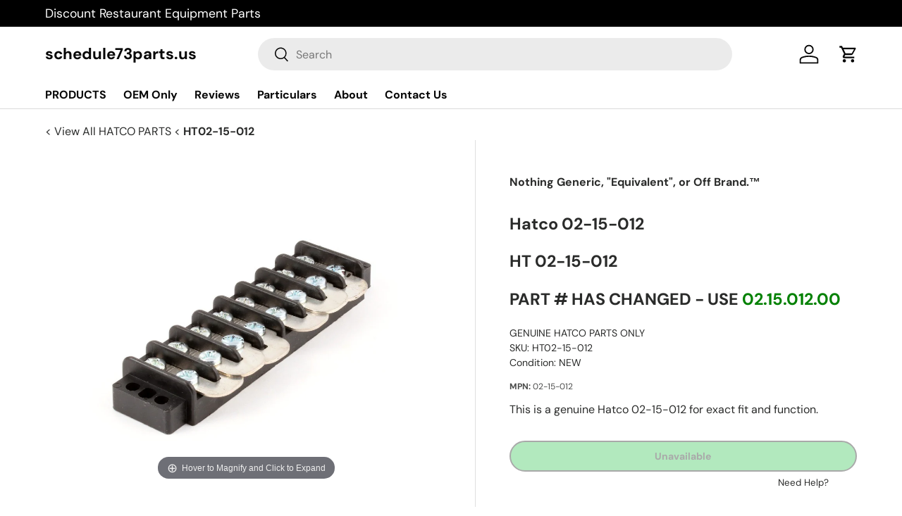

--- FILE ---
content_type: text/javascript; charset=utf-8
request_url: https://partstown.sirv.com/products/HT/HT02-15-012/HT02-15-012.spin?info&callback=jQuery22408887670562868484_1768699869909
body_size: 497
content:
/**/ typeof jQuery22408887670562868484_1768699869909 === 'function' && jQuery22408887670562868484_1768699869909({
  "width": 1500,
  "height": 1500,
  "viewer": {
    "scale": {
      "width": 1,
      "height": 1
    }
  },
  "original": {
    "width": 1500,
    "height": 1500,
    "format": "PNG",
    "duration": 0,
    "File": {
      "FileType": "PNG",
      "FileTypeExtension": "png",
      "MIMEType": "image/png"
    },
    "PNG": {
      "ImageWidth": 1500,
      "ImageHeight": 1500,
      "BitDepth": 8,
      "ColorType": "RGB with Alpha",
      "Compression": "Deflate/Inflate",
      "Filter": "Adaptive",
      "Interlace": "Noninterlaced",
      "SignificantBits": "8 8 8 8",
      "PixelsPerUnitX": 18898,
      "PixelsPerUnitY": 18898,
      "PixelUnits": "meters",
      "Software": "ezgif.com"
    },
    "Composite": {
      "ImageSize": "1500x1500",
      "Megapixels": 2.2
    },
    "ctime": "2020-06-01T08:18:18.782Z",
    "mtime": "2020-06-01T08:18:18.793Z",
    "atime": "2026-01-11T13:12:13.379Z"
  },
  "contentType": "image/png",
  "zoom": {},
  "processingSettings": {
    "scale": {
      "option": "fit",
      "width": "100%",
      "height": "100%"
    },
    "format": "png",
    "strip": true,
    "quality": 70,
    "png": {
      "compression": 0,
      "filtering": "none",
      "optimize": true
    },
    "webp": {
      "fallback": "jpg"
    },
    "gif": {
      "lossy": 5
    },
    "progressive": false,
    "subsampling": "4:2:0"
  },
  "account": "enun2k9etc58trylgyrtxenynsqqeobh",
  "branded": false,
  "_isplaceholder": true
});